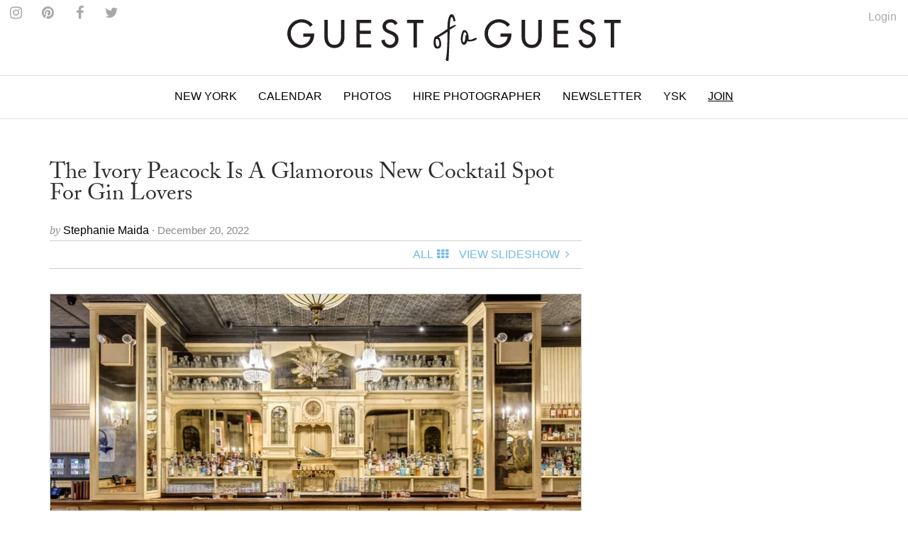

--- FILE ---
content_type: text/html
request_url: https://guestofaguest.com/new-york/nightlife/glamorous-gin-bar-the-ivory-peacock-is-the-buzziest-new-cocktail-spot-in-town
body_size: 11502
content:
<!DOCTYPE html><html lang="en"><head><meta charSet="utf-8" class="next-head"/><title class="next-head">The Ivory Peacock Is A Glamorous New Cocktail Spot For Gin Lovers</title><link rel="alternate" type="application/rss+xml" title="RSS Main Feed" href="https://feeds.feedburner.com/guestofaguest" class="next-head"/><meta property="og:site_name" content="Guest of a Guest" class="next-head"/><meta property="fb:admins" content="1020659762" class="next-head"/><link rel="canonical" href="https://guestofaguest.com/new-york/nightlife/glamorous-gin-bar-the-ivory-peacock-is-the-buzziest-new-cocktail-spot-in-town"/><meta name="description" content="Of all the gin joints..."/><meta property="og:title" content="The Ivory Peacock Is A Glamorous New Cocktail Spot For Gin Lovers"/><meta property="og:url" content="https://guestofaguest.com/new-york/nightlife/glamorous-gin-bar-the-ivory-peacock-is-the-buzziest-new-cocktail-spot-in-town"/><meta property="og:description" content="Of all the gin joints..."/><meta property="og:image" content="https://media.guestofaguest.com/t_card_large/gofg-media/2022/12/1/56570/ivorypeacock_023.jpg"/><meta property="og:type" content="article"/><meta property="manifest:id" content="post"/><meta property="manifest:section" content="news"/><meta property="manifest:city" content="New York"/><meta property="manifest:author" content="Stephanie Maida"/><meta property="manifest:post_date" content="2022-12-20"/><script>
            window._taboola = window._taboola || [];
            !function (e, f, u, i) {
                 if (!document.getElementById(i)){
                      e.async = 1;
                      e.src = u;
                      e.id = i;
                      f.parentNode.insertBefore(e, f);
                 }
            }(document.createElement('script'),document.getElementsByTagName('script')[0],'//cdn.taboola.com/libtrc/guestofaguest/loader.js','tb_loader_script');
            if(window.performance && typeof window.performance.mark == 'function')
            {window.performance.mark('tbl_ic');}
            </script><link rel="preload" href="/_next/83057a6c69758778584cd692fbceecb8d9caa2be/page/article.js" as="script"/><link rel="preload" href="/_next/83057a6c69758778584cd692fbceecb8d9caa2be/page/_error.js" as="script"/><link rel="preload" href="/_next/83057a6c69758778584cd692fbceecb8d9caa2be/app.js" as="script"/><meta name="viewport" content="user-scalable=0, initial-scale=1.0"/><link rel="stylesheet" href="/css/public.min.css?1625170432"/><link href="https://fonts.googleapis.com/css?family=Adamina|Open+Sans" rel="stylesheet"/><link rel="stylesheet" href="https://maxcdn.bootstrapcdn.com/font-awesome/4.7.0/css/font-awesome.min.css"/><script async="" defer="" src="//platform.instagram.com/en_US/embeds.js"></script><script src="https://use.typekit.net/vmm4ucn.js"></script><script>try{Typekit.load({ async: true });}catch(e){}</script><script>
            <!-- Google Tag Manager -->
            (function(w,d,s,l,i){w[l]=w[l]||[];w[l].push({'gtm.start':
            new Date().getTime(),event:'gtm.js'});var f=d.getElementsByTagName(s)[0],
            j=d.createElement(s),dl=l!='dataLayer'?'&l='+l:'';j.async=true;j.src=
            'https://www.googletagmanager.com/gtm.js?id='+i+dl;f.parentNode.insertBefore(j,f);
            })(window,document,'script','dataLayer','GTM-M4TDTW');
            <!-- End Google Tag Manager -->
            </script><script>
            var _sf_async_config = { uid: 2955, domain: 'guestofaguest.com', useCanonical: true };
            (function() {
                function loadChartbeat() {
                    window._sf_endpt = (new Date()).getTime();
                    var e = document.createElement('script');
                    e.setAttribute('language', 'javascript');
                    e.setAttribute('type', 'text/javascript');
                    e.setAttribute('src','//static.chartbeat.com/js/chartbeat.js');
                    document.body.appendChild(e);
                }
                var oldonload = window.onload;
                window.onload = (typeof window.onload != 'function') ? loadChartbeat : function() { oldonload(); loadChartbeat(); };
            })();
            </script><link rel="apple-touch-icon" sizes="57x57" href="/apple-touch-icon-57x57.png"/><link rel="apple-touch-icon" sizes="60x60" href="/apple-touch-icon-60x60.png"/><link rel="apple-touch-icon" sizes="72x72" href="/apple-touch-icon-72x72.png"/><link rel="apple-touch-icon" sizes="76x76" href="/apple-touch-icon-76x76.png"/><link rel="apple-touch-icon" sizes="114x114" href="/apple-touch-icon-114x114.png"/><link rel="apple-touch-icon" sizes="120x120" href="/apple-touch-icon-120x120.png"/><link rel="apple-touch-icon" sizes="144x144" href="/apple-touch-icon-144x144.png"/><link rel="apple-touch-icon" sizes="152x152" href="/apple-touch-icon-152x152.png"/><link rel="apple-touch-icon" sizes="180x180" href="/apple-touch-icon-180x180.png"/><link rel="icon" type="image/png" href="/favicon-32x32.png" sizes="32x32"/><link rel="icon" type="image/png" href="/favicon-194x194.png" sizes="194x194"/><link rel="icon" type="image/png" href="/favicon-96x96.png" sizes="96x96"/><link rel="icon" type="image/png" href="/android-chrome-192x192.png" sizes="192x192"/><link rel="icon" type="image/png" href="/favicon-16x16.png" sizes="16x16"/><link rel="manifest" href="/manifest.json"/><link rel="mask-icon" href="/safari-pinned-tab.svg" color="#5bbad5"/><meta name="msapplication-TileColor" content="#da532c"/><meta name="msapplication-TileImage" content="/mstile-144x144.png"/><meta name="theme-color" content="#ffffff"/></head><body><div><div id="__next"><div data-reactroot=""><div id="app"><div id="content"><div><div class="navigation"><div class="brand" id="brand"><a href="/"><img id="logo" class="brand-logo" src="/img/gofg-logo.svg" alt="Guest of a Guest Logo"/></a><ul class="menu-social"><li class="menu-social--content"><a href="https://www.instagram.com/guestofaguest/" target="_blank"><span class="fa fa-instagram menu-social--icon"></span></a></li><li class="menu-social--content"><a href="https://www.pinterest.com/guestofaguest/" target="_blank"><span class="fa fa-pinterest menu-social--icon"></span></a></li><li class="menu-social--content"><a href="https://www.facebook.com/guestofaguest" target="_blank"><span class="fa fa-facebook menu-social--icon"></span></a></li><li class="menu-social--content"><a href="https:///twitter.com/guestofaguest" target="_blank"><span class="fa fa-twitter menu-social--icon"></span></a></li></ul></div><nav id="header" class="header-navbar"><div class="sidebar-toggle visible-xs"><span class="fa fa-lg fa-bars"></span></div><div class="logo-branding-inline"><a href="/"><img id="logo-scrolled" class="brand-mark" src="/img/gofg-mark.svg"/></a></div><div class="logo-branding-small"><a href="/"><img class="brand-logo-small" src="/img/gofg-logo.svg"/></a></div><div class="header-navbar-inner container"><ul class="nav navbar-nav"><li class="full-subnav-wrapper top-local"><a class="channel-vocab text-uppercase">New York</a><div class="row subnav-tabbed subnav-wrapper"><ul class="subnav-tabbed-tabs"><li><a href="/">Global</a></li><li><a href="/los-angeles">Los Angeles</a></li><li><a href="/hamptons">Hamptons</a></li><li><a href="/washington-dc">Washington D.C.</a></li><li><a href="/miami">Miami</a></li><li><a href="/san-francisco">San Francisco</a></li><li><a href="/chicago">Chicago</a></li><li><a href="/weddings">Weddings</a></li></ul></div></li><li class="top-section-main"><a class="channel-vocab text-uppercase" href="/calendar">Calendar</a></li><li class="top-section-main"><a class="channel-vocab text-uppercase" href="/galleries">Photos</a></li><li class="top-section-main top-hire-photographer"><a class="channel-vocab text-uppercase" href="/photography">Hire Photographer</a></li><li class="top-section-main"><a class="channel-vocab text-uppercase" href="/newsletter">Newsletter</a></li><li class="top-section-main"><a class="channel-vocab text-uppercase" href="/hamptons/you-should-know">YSK</a></li><li class="top-section-main"><a class="channel-vocab text-uppercase" href="/subscribe" style="text-decoration:underline">Join</a></li></ul></div></nav></div><div class="ad-wrapper"></div></div><div id="main"><div class="container"><div class="row"><div class="content col-md-8"><article><header><a href="/new-york/nightlife/glamorous-gin-bar-the-ivory-peacock-is-the-buzziest-new-cocktail-spot-in-town"><h1 class="post-title"><span>The Ivory Peacock Is A Glamorous New Cocktail Spot For Gin Lovers</span></h1></a><div><div class="card-meta"><span class="card-meta--by">by </span><span class="card-meta--author">Stephanie Maida<!-- --> </span><span class="card-meta--date">&middot; December 20, 2022</span></div></div><div class="item-menu"><div class="clearfix"><div><div id="fb-root"></div><div class="fb-like" data-href="https://guestofaguest.com/new-york/nightlife/glamorous-gin-bar-the-ivory-peacock-is-the-buzziest-new-cocktail-spot-in-town" data-layout="button" show_faces="false" data-action="like" data-share="true" data-colorscheme="light"></div></div><div class="pull-right"><ul class="list-inline no-margin"><li class="menu-item-text"><a style="cursor:pointer"><span class="text-uppercase">All</span><div class="fa fa-th spacer"></div></a></li><li class="menu-item-text"><a href="/new-york/nightlife/glamorous-gin-bar-the-ivory-peacock-is-the-buzziest-new-cocktail-spot-in-town?slide=1"><span class="text-uppercase">View Slideshow</span><div class="fa fa-angle-right fa-fw"></div></a></li></ul></div></div></div><div class="ad-wrapper"></div></header></article><div class="clearfix"><div class="item-content"><figure class="richtext-image"><img src="https://media.guestofaguest.com/t_article_content/gofg-media/2022/12/1/56570/ivorypeacock_023.jpg"></figure>
<p>Prefer your martinis made with gin and your G&Ts served with flair?</p>
<p>Well, we'll undoubtedly be seeing you at <strong><a href="https://theivorypeacock.com/" target="_blank">The Ivory Peacock</a></strong>, the glamorous new NoMad locale that puts the spotlight on your favorite spirit.</p>
<figure class="richtext-image richtext-size-medium richtext-align-left"><img src="https://media.guestofaguest.com/t_article_content/gofg-media/2022/12/1/56570/copy_of_newpeacock77808.jpg"></figure>
<p>Boasting the largest gin library in New York (a selection of 860 bottles to be exact), it's the go-to destination for gin cocktails stirred and shaken to perfection, all served up in an opulent old-world atmosphere.</p>
<p>In addition to a signature Subzero Martini and lavish Gin & Tonic tray service, the bar's offerings include a Negroni on tap, as well as beer, wine, and yes, even expertly prepared vodka, tequila, and whiskey-based sips. Pair it all with seafood-driven French and Japanese-inspired bites by Chef Grayson Altenberg, from raw bar spreads and caviar service to small plates like uni tempura and tuna tartare.</p>
<figure class="richtext-image"><img src="https://media.guestofaguest.com/t_article_content/gofg-media/2022/12/1/56570/ivorypeacock_057.jpg"></figure>
<p>When it comes to living up to its name, the elegantly appointed Ivory Peacock certainly doesn't disappoint. Featuring a grand main bar and dining room, as well as the scene-stealing wraparound Emerald Bar, the expansive space is dripping with ornamental décor and filled with plenty of plush corners to cozy up in. Custom banquettes and gilded mirrors line the walls while the ceiling is dotted with antique chandeliers sourced from the Waldorf Astoria and the&nbsp;NoMad Hotel.<br></p>
<p>Oh, and don't forget to keep the party going downstairs at <a href="https://www.instagram.com/ploumebar/?hl=en" target="_blank"><strong>Ploume</strong></a>, the sexy subterranean lounge that's sure to become a late-night hit.</p>
<p>If you're looking for a fine feathered new spot to flock to, this is it.<br></p>
<p>Click through for a peek inside!</p>
<p><em>[Photos courtesy The Ivory Peacock]</em></p></div></div><div><div class="text-center"><a href="/new-york/nightlife/glamorous-gin-bar-the-ivory-peacock-is-the-buzziest-new-cocktail-spot-in-town?slide=1"><div class="post-btn-action"><span>View SlideShow</span><span class="icon pull-right fa fa-angle-right"></span></div></a></div></div><div class="ad-wrapper"></div><div class="container"><div class="row"><div class="more-content col-md-12"><h2 class="collection-title-lines"><a href="/category/guest-list"><span>The Guest List</span></a></h2><div class="more-content-inner clearfix"><div><article class="card-vertical-image-title col-xs-12 col-md-6"><figure class="card-thumbnail"><a href="/hamptons/guest-list/captain-skip-rudolph-montauk-the-adios-fishing"><img src="[data-uri]" data-sizes="auto" data-src="https://media.guestofaguest.com/t_card_square/f_jpg/gofg-media/2023/08/1/57009/55875588_2384349815120166_6230193733246124032_n.jpg" alt="Is Montauk Part Of The Hamptons? Captain Skip Rudolph Chats Fishing, City People, &amp; Where Locals Really Hang" title="Is Montauk Part Of The Hamptons? Captain Skip Rudolph Chats Fishing, City People, &amp; Where Locals Really Hang" class="lazyload"/></a></figure><header class="card-header"><div class="card-header-inner"><a href="/hamptons/guest-list/captain-skip-rudolph-montauk-the-adios-fishing"><h3 class="card-regular-title">Is Montauk Part Of The Hamptons? Captain Skip Rudolph Chats Fishing, City People, &amp; Where Locals Really Hang</h3></a></div></header></article></div><div><article class="card-vertical-image-title col-xs-12 col-md-6"><figure class="card-thumbnail"><a href="/new-york/guest-list/the-pr-net-lisa-smith"><img src="[data-uri]" data-sizes="auto" data-src="https://media.guestofaguest.com/t_card_square/f_jpg/gofg-media/2023/04/1/56840/the_pr_net_100_remarks_lisa_smith_(3).jpg" alt="How Comms Guru &amp; Founder Of The PR Net Lisa Smith Put Her Stylish Stamp On The Industry" title="How Comms Guru &amp; Founder Of The PR Net Lisa Smith Put Her Stylish Stamp On The Industry" class="lazyload"/></a></figure><header class="card-header"><div class="card-header-inner"><a href="/new-york/guest-list/the-pr-net-lisa-smith"><h3 class="card-regular-title">How Comms Guru &amp; Founder Of The PR Net Lisa Smith Put Her Stylish Stamp On The Industry</h3></a></div></header></article></div><div><article class="card-vertical-image-title col-xs-12 col-md-6"><figure class="card-thumbnail"><a href="/new-york/guest-list/who-are-the-assoulines-meet-the-chic-first-family-of-luxury-publishing"><img src="[data-uri]" data-sizes="auto" data-src="https://media.guestofaguest.com/t_card_square/f_jpg/gofg-media/2023/04/1/56828/341567695_249193410938757_6324891901030222353_n_(3).jpg" alt="Who Are The Assoulines? Meet The Chic First Family Of Luxury Publishing" title="Who Are The Assoulines? Meet The Chic First Family Of Luxury Publishing" class="lazyload"/></a></figure><header class="card-header"><div class="card-header-inner"><a href="/new-york/guest-list/who-are-the-assoulines-meet-the-chic-first-family-of-luxury-publishing"><h3 class="card-regular-title">Who Are The Assoulines? Meet The Chic First Family Of Luxury Publishing</h3></a></div></header></article></div><div><article class="card-vertical-image-title col-xs-12 col-md-6"><figure class="card-thumbnail"><a href="/new-york/guest-list/who-is-sarah-hoover-meet-the-fab-first-lady-of-new-yorks-art-scene"><img src="[data-uri]" data-sizes="auto" data-src="https://media.guestofaguest.com/t_card_square/f_jpg/gofg-media/2022/10/1/56421/244536582_173730441579907_1482555981214717217_n.jpg" alt="Who Is Sarah Hoover? Meet The Fabulous First Lady Of New York&#x27;s Art Scene" title="Who Is Sarah Hoover? Meet The Fabulous First Lady Of New York&#x27;s Art Scene" class="lazyload"/></a></figure><header class="card-header"><div class="card-header-inner"><a href="/new-york/guest-list/who-is-sarah-hoover-meet-the-fab-first-lady-of-new-yorks-art-scene"><h3 class="card-regular-title">Who Is Sarah Hoover? Meet The Fabulous First Lady Of New York&#x27;s Art Scene</h3></a></div></header></article></div><div><article class="card-vertical-image-title col-xs-12 col-md-6"><figure class="card-thumbnail"><a href="/london/guest-list/olympia-of-greece-talks-entertaining"><img src="[data-uri]" data-sizes="auto" data-src="https://media.guestofaguest.com/t_card_square/f_jpg/gofg-media/2022/09/1/56333/olympia-portraits-9_800x.jpg" alt="Olympia Of Greece On Fashion, Entertaining &amp; More At Home In London" title="Olympia Of Greece On Fashion, Entertaining &amp; More At Home In London" class="lazyload"/></a></figure><header class="card-header"><div class="card-header-inner"><a href="/london/guest-list/olympia-of-greece-talks-entertaining"><h3 class="card-regular-title">Olympia Of Greece On Fashion, Entertaining &amp; More At Home In London</h3></a></div></header></article></div><div><article class="card-vertical-image-title col-xs-12 col-md-6"><figure class="card-thumbnail"><a href="/new-york/guest-list/meet-the-next-generation-of-billionaire-heiresses"><img src="[data-uri]" data-sizes="auto" data-src="https://media.guestofaguest.com/t_card_square/f_jpg/gofg-media/2022/08/1/56195/269892054_461720848799848_309683854137714809_n.jpg" alt="Meet The Glamorous Next Generation Of Billionaire Heiresses" title="Meet The Glamorous Next Generation Of Billionaire Heiresses" class="lazyload"/></a></figure><header class="card-header"><div class="card-header-inner"><a href="/new-york/guest-list/meet-the-next-generation-of-billionaire-heiresses"><h3 class="card-regular-title">Meet The Glamorous Next Generation Of Billionaire Heiresses</h3></a></div></header></article></div><div><article class="card-vertical-image-title col-xs-12 col-md-6"><figure class="card-thumbnail"><a href="/los-angeles/guest-list/who-is-nats-getty-the-oil-heir-and-trans-activist-is-living-life-loud-and-proud"><img src="[data-uri]" data-sizes="auto" data-src="https://media.guestofaguest.com/t_card_square/f_jpg/gofg-media/2022/06/1/56069/258097351_371888698023389_302802488359365945_n_(3).jpg" alt="Who Is Nats Getty? The Oil Heir &amp; Trans Activist Is Living Life Loud &amp; Proud" title="Who Is Nats Getty? The Oil Heir &amp; Trans Activist Is Living Life Loud &amp; Proud" class="lazyload"/></a></figure><header class="card-header"><div class="card-header-inner"><a href="/los-angeles/guest-list/who-is-nats-getty-the-oil-heir-and-trans-activist-is-living-life-loud-and-proud"><h3 class="card-regular-title">Who Is Nats Getty? The Oil Heir &amp; Trans Activist Is Living Life Loud &amp; Proud</h3></a></div></header></article></div><div><article class="card-vertical-image-title col-xs-12 col-md-6"><figure class="card-thumbnail"><a href="/new-york/guest-list/haya-maraka-a-lady-knows-modes-and-manners"><img src="[data-uri]" data-sizes="auto" data-src="https://media.guestofaguest.com/t_card_square/f_jpg/gofg-media/2022/01/1/55524/haya2_(2).jpg" alt="Worldly Socialite Haya Maraka&#x27;s Elegant Etiquette Tips For The Modern Lady" title="Worldly Socialite Haya Maraka&#x27;s Elegant Etiquette Tips For The Modern Lady" class="lazyload"/></a></figure><header class="card-header"><div class="card-header-inner"><a href="/new-york/guest-list/haya-maraka-a-lady-knows-modes-and-manners"><h3 class="card-regular-title">Worldly Socialite Haya Maraka&#x27;s Elegant Etiquette Tips For The Modern Lady</h3></a></div></header></article></div><div><article class="card-vertical-image-title col-xs-12 col-md-6"><figure class="card-thumbnail"><a href="/los-angeles/guest-list/christine-chius-guide-to-throwing-the-most-fabulous-party"><img src="[data-uri]" data-sizes="auto" data-src="https://media.guestofaguest.com/t_card_square/f_jpg/gofg-media/2021/05/1/54706/img_5177_(3).jpg" alt="Haute Hostess Christine Chiu&#x27;s Guide To Throwing The Most Fabulous Fête" title="Haute Hostess Christine Chiu&#x27;s Guide To Throwing The Most Fabulous Fête" class="lazyload"/></a></figure><header class="card-header"><div class="card-header-inner"><a href="/los-angeles/guest-list/christine-chius-guide-to-throwing-the-most-fabulous-party"><h3 class="card-regular-title">Haute Hostess Christine Chiu&#x27;s Guide To Throwing The Most Fabulous Fête</h3></a></div></header></article></div><div><article class="card-vertical-image-title col-xs-12 col-md-6"><figure class="card-thumbnail"><a href="/new-york/guest-list/marina-larroude-on-her-stylish-new-brand"><img src="[data-uri]" data-sizes="auto" data-src="https://media.guestofaguest.com/t_card_square/f_jpg/gofg-media/2020/12/1/54301/banner_blog_marina_3000x.jpg" alt="Marina Larroudé&#x27;s New Brand Isn&#x27;t Just Stylish, It&#x27;s Beyond Brilliant" title="Marina Larroudé&#x27;s New Brand Isn&#x27;t Just Stylish, It&#x27;s Beyond Brilliant" class="lazyload"/></a></figure><header class="card-header"><div class="card-header-inner"><a href="/new-york/guest-list/marina-larroude-on-her-stylish-new-brand"><h3 class="card-regular-title">Marina Larroudé&#x27;s New Brand Isn&#x27;t Just Stylish, It&#x27;s Beyond Brilliant</h3></a></div></header></article></div></div></div></div></div><div class="container"><div class="row"><div class="more-content col-md-12"><h2 class="collection-title-lines"><a href="/category/nightlife"><span>More</span></a></h2><div class="more-content-inner clearfix"><div><article class="card-vertical-image-title col-xs-12 col-md-6"><figure class="card-thumbnail"><a href="/new-york/nightlife/sofia-dangelo"><img src="[data-uri]" data-sizes="auto" data-src="https://media.guestofaguest.com/t_card_square/f_jpg/gofg-media/2024/02/1/57162/rrsb2776.jpg" alt="Downtown&#x27;s Resident It Girl Sofia D&#x27;Angelo On Where To Find The Fun" title="Downtown&#x27;s Resident It Girl Sofia D&#x27;Angelo On Where To Find The Fun" class="lazyload"/></a></figure><header class="card-header"><div class="card-header-inner"><a href="/new-york/nightlife/sofia-dangelo"><h3 class="card-regular-title">Downtown&#x27;s Resident It Girl Sofia D&#x27;Angelo On Where To Find The Fun</h3></a></div></header></article></div><div><article class="card-vertical-image-title col-xs-12 col-md-6"><figure class="card-thumbnail"><a href="/new-york/nightlife/romeos-nyc-bar"><img src="[data-uri]" data-sizes="auto" data-src="https://media.guestofaguest.com/t_card_square/f_jpg/gofg-media/2024/03/1/57199/romeosnyc-122023-lores-02.jpg" alt="From Chocolate Negronis To Spicy Avocado Margaritas, Romeo&#x27;s Is Shaking Up The Best Cocktails In Town" title="From Chocolate Negronis To Spicy Avocado Margaritas, Romeo&#x27;s Is Shaking Up The Best Cocktails In Town" class="lazyload"/></a></figure><header class="card-header"><div class="card-header-inner"><a href="/new-york/nightlife/romeos-nyc-bar"><h3 class="card-regular-title">From Chocolate Negronis To Spicy Avocado Margaritas, Romeo&#x27;s Is Shaking Up The Best Cocktails In Town</h3></a></div></header></article></div><div><article class="card-vertical-image-title col-xs-12 col-md-6"><figure class="card-thumbnail"><a href="/new-york/nightlife/submercer-nyc-nightlife"><img src="[data-uri]" data-sizes="auto" data-src="https://media.guestofaguest.com/t_card_square/f_jpg/gofg-media/2024/03/1/57195/submercer_(photo_credit_-_jean_claude_billmaier)(6).jpg" alt="Submercer Is Back - Will You Ever Get In?" title="Submercer Is Back - Will You Ever Get In?" class="lazyload"/></a></figure><header class="card-header"><div class="card-header-inner"><a href="/new-york/nightlife/submercer-nyc-nightlife"><h3 class="card-regular-title">Submercer Is Back - Will You Ever Get In?</h3></a></div></header></article></div><div><article class="card-vertical-image-title col-xs-12 col-md-6"><figure class="card-thumbnail"><a href="/new-york/nightlife/bar-nena-west-village"><img src="[data-uri]" data-sizes="auto" data-src="https://media.guestofaguest.com/t_card_square/f_jpg/gofg-media/2024/02/1/57161/bar_wide_shot_-_ricardo_escalante.jpg" alt="What Should One Order At Bar Nena, The West Village&#x27;s Newest Subterranean Hang" title="What Should One Order At Bar Nena, The West Village&#x27;s Newest Subterranean Hang" class="lazyload"/></a></figure><header class="card-header"><div class="card-header-inner"><a href="/new-york/nightlife/bar-nena-west-village"><h3 class="card-regular-title">What Should One Order At Bar Nena, The West Village&#x27;s Newest Subterranean Hang</h3></a></div></header></article></div></div></div></div></div><div id="taboola-below-article-thumbnails"></div></div><div class="sticky-outer-wrapper rail col-md-4"><div class="sticky-inner-wrapper" style="position:relative;top:0px"><div class="ad-wrapper ad-rail"></div></div></div></div></div></div></div><div></div></div><div class="text-center" style="margin-top:20px"><a href="/tag/the-ivory-peacock"><span class="card-meta">The Ivory Peacock</span></a><span>•<!-- --> </span><a href="/tag/the-ivory-peacock-nyc"><span class="card-meta">The Ivory Peacock NYC</span></a><span>•<!-- --> </span><a href="/tag/the-ivory-peacock-gin"><span class="card-meta">The Ivory Peacock Gin</span></a><span>•<!-- --> </span><a href="/tag/the-ivory-peacock-gin-library"><span class="card-meta">The Ivory Peacock Gin Library</span></a><span>•<!-- --> </span><a href="/tag/largest-selection-of-gin-nyc"><span class="card-meta">Largest Selection of Gin NYC</span></a><span>•<!-- --> </span><a href="/tag/gin-bar-nyc"><span class="card-meta">Gin bar nyc</span></a><span>•<!-- --> </span><a href="/tag/new-nyc-cocktail-bar-2022"><span class="card-meta">New NYC Cocktail Bar 2022</span></a><span>•<!-- --> </span><a href="/tag/nyc-cocktail-bars-2022"><span class="card-meta">NYC Cocktail bars 2022</span></a></div><div id="footer" class="container"><div class="sidebar-overlay"></div><footer class="footer sidebar"><div class="sidebar-close visible-xs"><span class="fa fa-lg fa-times"></span></div><div class="sidebar-wrapper"><div class="container sidebar-content"><div class="row"><div class="col-sm-3 footer-hide"><ul class="footer-list"><li class="footer-list-item sidebar-text"><a href="/calendar">Calendar</a></li><li class="footer-list-item sidebar-text"><a href="/tag/places">Guides</a></li><li class="footer-list-item sidebar-text"><a href="/galleries">Photos</a></li><li class="footer-list-item sidebar-text"><a href="/you-should-know">You Should Know</a></li><li class="footer-list-item sidebar-text" style="text-decoration:underline"><a href="/subscribe">Join</a></li><li class="footer-list-item sidebar-text" style="text-decoration:underline"><a href="https://account.guestofaguest.com/account">Login</a></li></ul></div><div class="col-sm-3 col-sm-pull-9"><h4 class="sidebar-text sidebar-text--header">Sites</h4><ul class="footer-list"><li class="footer-list-item sidebar-text"><a href="/">Global</a></li><li class="footer-list-item sidebar-text"><a href="/new-york">New York</a></li><li class="footer-list-item sidebar-text"><a href="/los-angeles">Los Angeles</a></li><li class="footer-list-item sidebar-text"><a href="/washington-dc">Washington D.C.</a></li><li class="footer-list-item sidebar-text"><a href="/miami">Miami</a></li><li class="footer-list-item sidebar-text"><a href="/san-francisco">San Francisco</a></li><li class="footer-list-item sidebar-text"><a href="/chicago">Chicago</a></li><li class="footer-list-item sidebar-text"><a href="/weddings">Weddings</a></li></ul></div><div class="col-sm-3"><h4 class="sidebar-text sidebar-text-header">Follow Us</h4><ul class="footer-list"><li class="footer-list-item sidebar-social--instagram">Instagram</li><li class="footer-list-item sidebar-social--facebook">Facebook</li><li class="footer-list-item sidebar-social--twitter">Twitter</li><li class="footer-list-item sidebar-social--pinterest">Pinterest</li></ul></div><div class="col-sm-3"><h4 class="sidebar-text sidebar-text--header">Information</h4><ul class="footer-list"><li class="footer-list-item sidebar-text"><a href="/about">About</a></li><li class="footer-list-item sidebar-text"><a href="/photographys">Photography</a></li><li class="footer-list-item sidebar-text"><a href="/advertising">Advertising</a></li><li class="footer-list-item sidebar-text"><a href="/terms">Terms</a></li></ul></div><div class="col-sm-3 hidden-xs"><ul class="footer-list"><li class="footer-list-item sidebar-text"><a href="https://feeds.feedburner.com/guestofaguest">RSS</a></li><li class="footer-list-item sidebar-text"><a href="https://feeds.feedburner.com/guestofaguest/new-york">New York RSS</a></li><li class="footer-list-item sidebar-text"><a href="https://feeds.feedburner.com/guestofaguest/los-angeles">Los Angeles RSS</a></li><li class="footer-list-item sidebar-text"><a href="https://feeds.feedburner.com/guestofaguest/hamptons">Hamptons RSS</a></li></ul></div></div><div class="footer-copyright"><p>&copy; 2020 Guest of a Guest, Inc. All Rights Reserved</p></div></div></div></footer></div></div></div><div id="__next-error"></div></div><div><script>
          __NEXT_DATA__ = {"props":{"isServer":true,"store":{},"initialState":{"articles":{"isFetching":false,"items":[{"author_id":409,"status":"publish","created":"2022-12-19T22:38:51.354Z","updated":"2022-12-20T22:30:45.710Z","published":"2022-12-20T22:30:45.710Z","id":56570,"external_id":null,"type":"article","slug":"glamorous-gin-bar-the-ivory-peacock-is-the-buzziest-new-cocktail-spot-in-town","title":"The Ivory Peacock Is A Glamorous New Cocktail Spot For Gin Lovers","content":"\u003cfigure class=\"richtext-image\"\u003e\u003cimg src=\"https://media.guestofaguest.com/t_article_content/gofg-media/2022/12/1/56570/ivorypeacock_023.jpg\"\u003e\u003c/figure\u003e\r\n\u003cp\u003ePrefer your martinis made with gin and your G\u0026Ts served with flair?\u003c/p\u003e\r\n\u003cp\u003eWell, we'll undoubtedly be seeing you at \u003cstrong\u003e\u003ca href=\"https://theivorypeacock.com/\" target=\"_blank\"\u003eThe Ivory Peacock\u003c/a\u003e\u003c/strong\u003e, the glamorous new NoMad locale that puts the spotlight on your favorite spirit.\u003c/p\u003e\r\n\u003cfigure class=\"richtext-image richtext-size-medium richtext-align-left\"\u003e\u003cimg src=\"https://media.guestofaguest.com/t_article_content/gofg-media/2022/12/1/56570/copy_of_newpeacock77808.jpg\"\u003e\u003c/figure\u003e\r\n\u003cp\u003eBoasting the largest gin library in New York (a selection of 860 bottles to be exact), it's the go-to destination for gin cocktails stirred and shaken to perfection, all served up in an opulent old-world atmosphere.\u003c/p\u003e\r\n\u003cp\u003eIn addition to a signature Subzero Martini and lavish Gin \u0026 Tonic tray service, the bar's offerings include a Negroni on tap, as well as beer, wine, and yes, even expertly prepared vodka, tequila, and whiskey-based sips. Pair it all with seafood-driven French and Japanese-inspired bites by Chef Grayson Altenberg, from raw bar spreads and caviar service to small plates like uni tempura and tuna tartare.\u003c/p\u003e\r\n\u003cfigure class=\"richtext-image\"\u003e\u003cimg src=\"https://media.guestofaguest.com/t_article_content/gofg-media/2022/12/1/56570/ivorypeacock_057.jpg\"\u003e\u003c/figure\u003e\r\n\u003cp\u003eWhen it comes to living up to its name, the elegantly appointed Ivory Peacock certainly doesn't disappoint. Featuring a grand main bar and dining room, as well as the scene-stealing wraparound Emerald Bar, the expansive space is dripping with ornamental décor and filled with plenty of plush corners to cozy up in. Custom banquettes and gilded mirrors line the walls while the ceiling is dotted with antique chandeliers sourced from the Waldorf Astoria and the\u0026nbsp;NoMad Hotel.\u003cbr\u003e\u003c/p\u003e\r\n\u003cp\u003eOh, and don't forget to keep the party going downstairs at \u003ca href=\"https://www.instagram.com/ploumebar/?hl=en\" target=\"_blank\"\u003e\u003cstrong\u003ePloume\u003c/strong\u003e\u003c/a\u003e, the sexy subterranean lounge that's sure to become a late-night hit.\u003c/p\u003e\r\n\u003cp\u003eIf you're looking for a fine feathered new spot to flock to, this is it.\u003cbr\u003e\u003c/p\u003e\r\n\u003cp\u003eClick through for a peek inside!\u003c/p\u003e\r\n\u003cp\u003e\u003cem\u003e[Photos courtesy The Ivory Peacock]\u003c/em\u003e\u003c/p\u003e","summary":"Of all the gin joints...","items":null,"attributes":null,"city_id":4,"featured":1,"global_enabled":true,"format":"slideshow-normal","city":{"author_id":null,"status":"draft","created":"2016-01-16T20:52:54.000Z","updated":"2016-01-16T20:52:54.754Z","published":"2016-01-16T20:52:54.000Z","id":4,"external_id":3,"name":"New York","slug":"new-york","type":"city"},"category":{"author_id":2,"status":"publish","created":"2016-01-16T20:52:55.563Z","updated":"2016-01-16T20:52:55.563Z","published":null,"id":52,"external_id":10718,"type":"category","title":"Nightlife","slug":"nightlife","parent_id":null},"tags":[{"title":"The Ivory Peacock","slug":"the-ivory-peacock","id":251964},{"title":"The Ivory Peacock NYC","slug":"the-ivory-peacock-nyc","id":251965},{"title":"The Ivory Peacock Gin","slug":"the-ivory-peacock-gin","id":251966},{"title":"The Ivory Peacock Gin Library","slug":"the-ivory-peacock-gin-library","id":251967},{"title":"Largest Selection of Gin NYC","slug":"largest-selection-of-gin-nyc","id":251968},{"title":"Gin bar nyc","slug":"gin-bar-nyc","id":251969},{"title":"New NYC Cocktail Bar 2022","slug":"new-nyc-cocktail-bar-2022","id":251970},{"title":"NYC Cocktail bars 2022","slug":"nyc-cocktail-bars-2022","id":248168}],"author":{"name":"Stephanie Maida","slug":"stephanie-maida"},"card_image":{"author_id":409,"status":3,"created":"2022-12-20T22:18:15.549Z","updated":"2022-12-20T22:18:15.549Z","published":"2022-12-20T22:18:11.352Z","id":1226721,"external_id":1814994,"image_type":2,"title":null,"summary":null,"path":"/gofg-media/2022/12/1/56570/ivorypeacock_023.jpg","order":0,"link_id":256895},"slides":[{"author_id":null,"status":1,"created":"2022-12-20T22:23:19.263Z","updated":"2022-12-20T22:23:19.263Z","published":null,"id":786814,"external_id":null,"title":"","content":"\u003cfigure class=\"richtext-image\"\u003e\u003cimg src=\"https://media.guestofaguest.com/t_article_content/gofg-media/2022/12/1/56570/ivorypeacock_010.jpg\"\u003e\u003c/figure\u003e\u003cp\u003e\u003c/p\u003e","item_id":56570,"item_type_id":1,"thumbnail":"http://media.guestofaguest.com/t_article_content/gofg-media/2022/12/1/56570/ivorypeacock_010.jpg","order":1,"type":"slide"},{"author_id":null,"status":1,"created":"2022-12-20T22:23:19.263Z","updated":"2022-12-20T22:23:19.263Z","published":null,"id":786815,"external_id":null,"title":"","content":"\u003cfigure class=\"richtext-image\"\u003e\u003cimg src=\"https://media.guestofaguest.com/t_article_content/gofg-media/2022/12/1/56570/ivorypeacock_050.jpg\"\u003e\u003c/figure\u003e\u003cp\u003e\u003c/p\u003e","item_id":56570,"item_type_id":1,"thumbnail":"http://media.guestofaguest.com/t_article_content/gofg-media/2022/12/1/56570/ivorypeacock_050.jpg","order":2,"type":"slide"},{"author_id":null,"status":1,"created":"2022-12-20T22:23:19.263Z","updated":"2022-12-20T22:23:19.263Z","published":null,"id":786816,"external_id":null,"title":"","content":"\u003cfigure class=\"richtext-image\"\u003e\u003cimg src=\"https://media.guestofaguest.com/t_article_content/gofg-media/2022/12/1/56570/ivorypeacock_052.jpg\"\u003e\u003c/figure\u003e\u003cp\u003e\u003c/p\u003e","item_id":56570,"item_type_id":1,"thumbnail":"http://media.guestofaguest.com/t_article_content/gofg-media/2022/12/1/56570/ivorypeacock_052.jpg","order":3,"type":"slide"},{"author_id":null,"status":1,"created":"2022-12-20T22:23:19.263Z","updated":"2022-12-20T22:23:19.263Z","published":null,"id":786817,"external_id":null,"title":"","content":"\u003cfigure class=\"richtext-image\"\u003e\u003cimg src=\"https://media.guestofaguest.com/t_article_content/gofg-media/2022/12/1/56570/ivorypeacock_039.jpg\"\u003e\u003c/figure\u003e\u003cp\u003e\u003c/p\u003e","item_id":56570,"item_type_id":1,"thumbnail":"http://media.guestofaguest.com/t_article_content/gofg-media/2022/12/1/56570/ivorypeacock_039.jpg","order":4,"type":"slide"},{"author_id":null,"status":1,"created":"2022-12-20T22:23:19.263Z","updated":"2022-12-20T22:23:19.263Z","published":null,"id":786818,"external_id":null,"title":"","content":"\u003cfigure class=\"richtext-image\"\u003e\u003cimg src=\"https://media.guestofaguest.com/t_article_content/gofg-media/2022/12/1/56570/ivorypeacock_032.jpg\"\u003e\u003c/figure\u003e\u003cp\u003e\u003c/p\u003e","item_id":56570,"item_type_id":1,"thumbnail":"http://media.guestofaguest.com/t_article_content/gofg-media/2022/12/1/56570/ivorypeacock_032.jpg","order":5,"type":"slide"},{"author_id":null,"status":1,"created":"2022-12-20T22:23:19.263Z","updated":"2022-12-20T22:23:19.263Z","published":null,"id":786819,"external_id":null,"title":"","content":"\u003cfigure class=\"richtext-image\"\u003e\u003cimg src=\"https://media.guestofaguest.com/t_article_content/gofg-media/2022/12/1/56570/ivorypeacock_053.jpg\"\u003e\u003c/figure\u003e\u003cp\u003e\u003c/p\u003e","item_id":56570,"item_type_id":1,"thumbnail":"http://media.guestofaguest.com/t_article_content/gofg-media/2022/12/1/56570/ivorypeacock_053.jpg","order":6,"type":"slide"},{"author_id":null,"status":1,"created":"2022-12-20T22:23:19.263Z","updated":"2022-12-20T22:23:19.263Z","published":null,"id":786820,"external_id":null,"title":"","content":"\u003cfigure class=\"richtext-image\"\u003e\u003cimg src=\"https://media.guestofaguest.com/t_article_content/gofg-media/2022/12/1/56570/ivorypeacock_059.jpg\"\u003e\u003c/figure\u003e\u003cp\u003e\u003c/p\u003e","item_id":56570,"item_type_id":1,"thumbnail":"http://media.guestofaguest.com/t_article_content/gofg-media/2022/12/1/56570/ivorypeacock_059.jpg","order":7,"type":"slide"},{"author_id":null,"status":1,"created":"2022-12-20T22:23:19.263Z","updated":"2022-12-20T22:23:19.263Z","published":null,"id":786821,"external_id":null,"title":"","content":"\u003cfigure class=\"richtext-image\"\u003e\u003cimg src=\"https://media.guestofaguest.com/t_article_content/gofg-media/2022/12/1/56570/copy_of_newpeacock77721.jpg\"\u003e\u003c/figure\u003e\u003cp\u003e\u003c/p\u003e","item_id":56570,"item_type_id":1,"thumbnail":"http://media.guestofaguest.com/t_article_content/gofg-media/2022/12/1/56570/copy_of_newpeacock77721.jpg","order":8,"type":"slide"},{"author_id":null,"status":1,"created":"2022-12-20T22:23:19.263Z","updated":"2022-12-20T22:23:19.263Z","published":null,"id":786822,"external_id":null,"title":"","content":"\u003cfigure class=\"richtext-image\"\u003e\u003cimg src=\"https://media.guestofaguest.com/t_article_content/gofg-media/2022/12/1/56570/copy_of_newpeacock77778.jpg\"\u003e\u003c/figure\u003e\u003cp\u003e\u003c/p\u003e","item_id":56570,"item_type_id":1,"thumbnail":"http://media.guestofaguest.com/t_article_content/gofg-media/2022/12/1/56570/copy_of_newpeacock77778.jpg","order":9,"type":"slide"},{"author_id":null,"status":1,"created":"2022-12-20T22:27:41.463Z","updated":"2022-12-20T22:27:41.463Z","published":null,"id":786823,"external_id":null,"title":"","content":"\u003cfigure class=\"richtext-image\"\u003e\u003cimg src=\"https://media.guestofaguest.com/t_article_content/gofg-media/2022/12/1/56570/copy_of_newpeacock77682.jpg\"\u003e\u003c/figure\u003e\u003cp\u003e\u003c/p\u003e","item_id":56570,"item_type_id":1,"thumbnail":"http://media.guestofaguest.com/t_article_content/gofg-media/2022/12/1/56570/copy_of_newpeacock77682.jpg","order":10,"type":"slide"},{"author_id":null,"status":1,"created":"2022-12-20T22:27:41.463Z","updated":"2022-12-20T22:27:41.463Z","published":null,"id":786824,"external_id":null,"title":"","content":"\u003cfigure class=\"richtext-image\"\u003e\u003cimg src=\"https://media.guestofaguest.com/t_article_content/gofg-media/2022/12/1/56570/copy_of_newpeacock77522.jpg\"\u003e\u003c/figure\u003e\u003cp\u003e\u003c/p\u003e","item_id":56570,"item_type_id":1,"thumbnail":"http://media.guestofaguest.com/t_article_content/gofg-media/2022/12/1/56570/copy_of_newpeacock77522.jpg","order":11,"type":"slide"},{"author_id":null,"status":1,"created":"2022-12-20T22:27:41.463Z","updated":"2022-12-20T22:27:41.463Z","published":null,"id":786825,"external_id":null,"title":"","content":"\u003cfigure class=\"richtext-image\"\u003e\u003cimg src=\"https://media.guestofaguest.com/t_article_content/gofg-media/2022/12/1/56570/copy_of_newpeacock77505.jpg\"\u003e\u003c/figure\u003e\u003cp\u003e\u003c/p\u003e","item_id":56570,"item_type_id":1,"thumbnail":"http://media.guestofaguest.com/t_article_content/gofg-media/2022/12/1/56570/copy_of_newpeacock77505.jpg","order":12,"type":"slide"}]}],"sideItems":[{"author_id":629,"status":"publish","created":"2023-08-17T19:28:39.466Z","updated":"2023-08-20T12:58:04.432Z","published":"2023-08-20T12:39:00.000Z","id":57009,"external_id":null,"type":"article","slug":"captain-skip-rudolph-montauk-the-adios-fishing","title":"Is Montauk Part Of The Hamptons? Captain Skip Rudolph Chats Fishing, City People, \u0026 Where Locals Really Hang","content":"","summary":"Bananas are good luck on his boat!","items":null,"attributes":null,"city_id":2,"featured":1,"global_enabled":true,"format":0,"city":{"author_id":null,"status":"draft","created":"2016-01-16T20:52:54.000Z","updated":"2016-01-16T20:52:54.748Z","published":"2016-01-16T20:52:54.000Z","id":2,"external_id":1,"name":"Hamptons","slug":"hamptons","type":"city"},"author":{"name":"Christie Grimm","slug":"christie-grimm"},"category":{"author_id":2,"status":"publish","created":"2016-01-16T21:55:05.330Z","updated":"2016-01-16T21:55:05.330Z","published":null,"id":108575,"external_id":110452,"type":"category","title":"Guest List","slug":"guest-list","parent_id":null},"card_image":{"author_id":629,"status":3,"created":"2023-08-17T19:57:09.395Z","updated":"2023-08-17T19:57:09.395Z","published":"2023-08-17T19:57:09.243Z","id":1232891,"external_id":1821164,"image_type":2,"title":null,"summary":null,"path":"/gofg-media/2023/08/1/57009/55875588_2384349815120166_6230193733246124032_n.jpg","order":0,"link_id":263798},"featured_image":{"author_id":629,"status":3,"created":"2023-08-17T19:57:20.651Z","updated":"2023-08-17T19:57:20.651Z","published":"2023-08-17T19:57:20.504Z","id":1232892,"external_id":1821165,"image_type":1,"title":null,"summary":null,"path":"/gofg-media/2023/08/1/57009/55882346_2384348221786992_1142973063269187584_n.jpg","order":0,"link_id":263799}},{"author_id":409,"status":"publish","created":"2023-04-24T19:01:43.934Z","updated":"2023-04-24T20:09:06.653Z","published":"2023-04-24T20:08:00.000Z","id":56840,"external_id":null,"type":"article","slug":"the-pr-net-lisa-smith","title":"How Comms Guru \u0026 Founder Of The PR Net Lisa Smith Put Her Stylish Stamp On The Industry","content":"","summary":"How the PR entrepreneur gets it all done","items":null,"attributes":null,"city_id":4,"featured":0,"global_enabled":true,"format":1,"city":{"author_id":null,"status":"draft","created":"2016-01-16T20:52:54.000Z","updated":"2016-01-16T20:52:54.754Z","published":"2016-01-16T20:52:54.000Z","id":4,"external_id":3,"name":"New York","slug":"new-york","type":"city"},"author":{"name":"Stephanie Maida","slug":"stephanie-maida"},"category":{"author_id":2,"status":"publish","created":"2016-01-16T21:55:05.330Z","updated":"2016-01-16T21:55:05.330Z","published":null,"id":108575,"external_id":110452,"type":"category","title":"Guest List","slug":"guest-list","parent_id":null},"card_image":{"author_id":409,"status":3,"created":"2023-04-24T19:23:52.215Z","updated":"2023-04-24T19:23:52.215Z","published":"2023-04-24T19:23:48.167Z","id":1229980,"external_id":1818253,"image_type":2,"title":null,"summary":null,"path":"/gofg-media/2023/04/1/56840/the_pr_net_100_remarks_lisa_smith_(3).jpg","order":0,"link_id":260718}},{"author_id":409,"status":"publish","created":"2023-04-19T14:57:45.765Z","updated":"2023-04-21T16:39:56.359Z","published":"2023-04-21T14:00:00.000Z","id":56828,"external_id":null,"type":"article","slug":"who-are-the-assoulines-meet-the-chic-first-family-of-luxury-publishing","title":"Who Are The Assoulines? Meet The Chic First Family Of Luxury Publishing","content":"","summary":"The Parisian publishing dynasty behind your favorite books","items":null,"attributes":null,"city_id":4,"featured":1,"global_enabled":true,"format":1,"city":{"author_id":null,"status":"draft","created":"2016-01-16T20:52:54.000Z","updated":"2016-01-16T20:52:54.754Z","published":"2016-01-16T20:52:54.000Z","id":4,"external_id":3,"name":"New York","slug":"new-york","type":"city"},"author":{"name":"Stephanie Maida","slug":"stephanie-maida"},"category":{"author_id":2,"status":"publish","created":"2016-01-16T21:55:05.330Z","updated":"2016-01-16T21:55:05.330Z","published":null,"id":108575,"external_id":110452,"type":"category","title":"Guest List","slug":"guest-list","parent_id":null},"card_image":{"author_id":409,"status":3,"created":"2023-04-19T15:36:06.038Z","updated":"2023-04-19T15:36:06.038Z","published":"2023-04-19T15:36:03.483Z","id":1229828,"external_id":1818101,"image_type":2,"title":null,"summary":null,"path":"/gofg-media/2023/04/1/56828/341567695_249193410938757_6324891901030222353_n_(3).jpg","order":0,"link_id":260563},"featured_image":{"author_id":409,"status":3,"created":"2023-04-19T15:36:05.871Z","updated":"2023-04-19T15:36:05.871Z","published":"2023-04-19T15:36:03.301Z","id":1229827,"external_id":1818100,"image_type":1,"title":null,"summary":null,"path":"/gofg-media/2023/04/1/56828/341567695_249193410938757_6324891901030222353_n_(2).jpg","order":0,"link_id":260562}},{"author_id":409,"status":"publish","created":"2022-10-25T01:19:50.340Z","updated":"2022-10-25T18:38:00.498Z","published":"2022-10-25T18:37:00.000Z","id":56421,"external_id":null,"type":"article","slug":"who-is-sarah-hoover-meet-the-fab-first-lady-of-new-yorks-art-scene","title":"Who Is Sarah Hoover? Meet The Fabulous First Lady Of New York's Art Scene","content":"","summary":"The art world It Girl to know","items":null,"attributes":null,"city_id":4,"featured":1,"global_enabled":true,"format":1,"city":{"author_id":null,"status":"draft","created":"2016-01-16T20:52:54.000Z","updated":"2016-01-16T20:52:54.754Z","published":"2016-01-16T20:52:54.000Z","id":4,"external_id":3,"name":"New York","slug":"new-york","type":"city"},"author":{"name":"Stephanie Maida","slug":"stephanie-maida"},"category":{"author_id":2,"status":"publish","created":"2016-01-16T21:55:05.330Z","updated":"2016-01-16T21:55:05.330Z","published":null,"id":108575,"external_id":110452,"type":"category","title":"Guest List","slug":"guest-list","parent_id":null},"card_image":{"author_id":409,"status":3,"created":"2022-10-25T16:48:51.665Z","updated":"2022-10-25T16:48:51.665Z","published":"2022-10-25T16:48:45.013Z","id":1224464,"external_id":1812737,"image_type":2,"title":null,"summary":null,"path":"/gofg-media/2022/10/1/56421/244536582_173730441579907_1482555981214717217_n.jpg","order":0,"link_id":254425},"featured_image":{"author_id":409,"status":3,"created":"2022-10-25T16:48:51.775Z","updated":"2022-10-25T16:48:51.775Z","published":"2022-10-25T16:48:45.303Z","id":1224467,"external_id":1812740,"image_type":1,"title":null,"summary":null,"path":"/gofg-media/2022/10/1/56421/244536582_173730441579907_1482555981214717217_n_(2).jpg","order":0,"link_id":254427}},{"author_id":7829,"status":"publish","created":"2022-09-23T15:40:10.812Z","updated":"2022-09-26T13:45:39.080Z","published":"2022-09-23T16:04:00.000Z","id":56333,"external_id":null,"type":"article","slug":"olympia-of-greece-talks-entertaining","title":"Olympia Of Greece On Fashion, Entertaining \u0026 More At Home In London","content":"","summary":"Tea time!","items":null,"attributes":null,"city_id":8,"featured":1,"global_enabled":true,"format":0,"city":{"author_id":null,"status":"draft","created":"2016-01-16T20:52:54.000Z","updated":"2016-01-16T20:52:54.766Z","published":"2016-01-16T20:52:54.000Z","id":8,"external_id":7,"name":"London","slug":"london","type":"city"},"author":{"name":"Guest of A Guest","slug":"guest-of-a-guest"},"category":{"author_id":2,"status":"publish","created":"2016-01-16T21:55:05.330Z","updated":"2016-01-16T21:55:05.330Z","published":null,"id":108575,"external_id":110452,"type":"category","title":"Guest List","slug":"guest-list","parent_id":null},"card_image":{"author_id":629,"status":3,"created":"2022-09-23T15:40:20.950Z","updated":"2022-09-23T15:40:20.950Z","published":"2022-09-23T15:40:20.803Z","id":1223120,"external_id":1811393,"image_type":2,"title":null,"summary":null,"path":"/gofg-media/2022/09/1/56333/olympia-portraits-9_800x.jpg","order":0,"link_id":253011},"featured_image":{"author_id":629,"status":3,"created":"2022-09-23T15:54:36.492Z","updated":"2022-09-23T15:54:36.492Z","published":"2022-09-23T15:54:36.287Z","id":1223121,"external_id":1811394,"image_type":1,"title":null,"summary":null,"path":"/gofg-media/2022/09/1/56333/olympia-portraits-15_a1c168e4-409e-44a2-bcfe-805166030cfb_600x600.jpg","order":0,"link_id":253012}},{"author_id":409,"status":"publish","created":"2022-08-09T06:59:04.415Z","updated":"2023-04-27T17:06:37.851Z","published":"2022-08-09T13:32:00.000Z","id":56195,"external_id":null,"type":"article","slug":"meet-the-next-generation-of-billionaire-heiresses","title":"Meet The Glamorous Next Generation Of Billionaire Heiresses","content":"","summary":"No mere millionaires here","items":null,"attributes":null,"city_id":4,"featured":1,"global_enabled":true,"format":1,"city":{"author_id":null,"status":"draft","created":"2016-01-16T20:52:54.000Z","updated":"2016-01-16T20:52:54.754Z","published":"2016-01-16T20:52:54.000Z","id":4,"external_id":3,"name":"New York","slug":"new-york","type":"city"},"author":{"name":"Stephanie Maida","slug":"stephanie-maida"},"category":{"author_id":2,"status":"publish","created":"2016-01-16T21:55:05.330Z","updated":"2016-01-16T21:55:05.330Z","published":null,"id":108575,"external_id":110452,"type":"category","title":"Guest List","slug":"guest-list","parent_id":null},"card_image":{"author_id":409,"status":3,"created":"2022-08-09T08:07:33.075Z","updated":"2022-08-09T08:07:33.075Z","published":"2022-08-09T08:07:29.002Z","id":1221224,"external_id":1809497,"image_type":2,"title":null,"summary":null,"path":"/gofg-media/2022/08/1/56195/269892054_461720848799848_309683854137714809_n.jpg","order":0,"link_id":251006},"featured_image":{"author_id":409,"status":3,"created":"2022-08-09T10:13:15.796Z","updated":"2022-08-09T10:13:15.796Z","published":"2022-08-09T10:13:11.720Z","id":1221227,"external_id":1809500,"image_type":1,"title":null,"summary":null,"path":"/gofg-media/2022/08/1/56195/269892054_461720848799848_309683854137714809_n_(2).jpg","order":0,"link_id":251011}},{"author_id":409,"status":"publish","created":"2022-06-27T15:22:10.197Z","updated":"2022-09-26T13:47:49.521Z","published":"2022-06-27T18:22:00.000Z","id":56069,"external_id":null,"type":"article","slug":"who-is-nats-getty-the-oil-heir-and-trans-activist-is-living-life-loud-and-proud","title":"Who Is Nats Getty? The Oil Heir \u0026 Trans Activist Is Living Life Loud \u0026 Proud","content":"","summary":"Meet the oil heir and activist!","items":null,"attributes":null,"city_id":3,"featured":1,"global_enabled":true,"format":1,"city":{"author_id":null,"status":"draft","created":"2016-01-16T20:52:54.000Z","updated":"2016-01-16T20:52:54.751Z","published":"2016-01-16T20:52:54.000Z","id":3,"external_id":2,"name":"Los Angeles","slug":"los-angeles","type":"city"},"author":{"name":"Stephanie Maida","slug":"stephanie-maida"},"category":{"author_id":2,"status":"publish","created":"2016-01-16T21:55:05.330Z","updated":"2016-01-16T21:55:05.330Z","published":null,"id":108575,"external_id":110452,"type":"category","title":"Guest List","slug":"guest-list","parent_id":null},"card_image":{"author_id":409,"status":3,"created":"2022-06-27T16:06:40.680Z","updated":"2022-06-27T16:06:40.680Z","published":"2022-06-27T16:06:35.779Z","id":1219341,"external_id":1807614,"image_type":2,"title":null,"summary":null,"path":"/gofg-media/2022/06/1/56069/258097351_371888698023389_302802488359365945_n_(3).jpg","order":0,"link_id":249035}},{"author_id":7829,"status":"publish","created":"2022-01-05T13:55:39.021Z","updated":"2022-09-26T13:48:10.330Z","published":"2022-01-05T16:06:00.000Z","id":55524,"external_id":null,"type":"article","slug":"haya-maraka-a-lady-knows-modes-and-manners","title":"Worldly Socialite Haya Maraka's Elegant Etiquette Tips For The Modern Lady","content":"","summary":"Meet the Princess of Poise","items":null,"attributes":null,"city_id":4,"featured":1,"global_enabled":true,"format":0,"city":{"author_id":null,"status":"draft","created":"2016-01-16T20:52:54.000Z","updated":"2016-01-16T20:52:54.754Z","published":"2016-01-16T20:52:54.000Z","id":4,"external_id":3,"name":"New York","slug":"new-york","type":"city"},"author":{"name":"Guest of A Guest","slug":"guest-of-a-guest"},"category":{"author_id":2,"status":"publish","created":"2016-01-16T21:55:05.330Z","updated":"2016-01-16T21:55:05.330Z","published":null,"id":108575,"external_id":110452,"type":"category","title":"Guest List","slug":"guest-list","parent_id":null},"card_image":{"author_id":409,"status":3,"created":"2022-01-05T15:48:21.498Z","updated":"2022-01-05T15:48:21.498Z","published":"2022-01-05T15:48:20.595Z","id":1210826,"external_id":1799099,"image_type":2,"title":null,"summary":null,"path":"/gofg-media/2022/01/1/55524/haya2_(2).jpg","order":0,"link_id":239878}},{"author_id":409,"status":"publish","created":"2021-04-23T16:59:34.302Z","updated":"2022-09-26T13:49:13.777Z","published":"2021-05-06T16:21:00.000Z","id":54706,"external_id":null,"type":"article","slug":"christine-chius-guide-to-throwing-the-most-fabulous-party","title":"Haute Hostess Christine Chiu's Guide To Throwing The Most Fabulous Fête","content":"","summary":"The Bling Empire star and socialite looks back at her favorite events and shares her tips!","items":null,"attributes":null,"city_id":3,"featured":1,"global_enabled":true,"format":1,"city":{"author_id":null,"status":"draft","created":"2016-01-16T20:52:54.000Z","updated":"2016-01-16T20:52:54.751Z","published":"2016-01-16T20:52:54.000Z","id":3,"external_id":2,"name":"Los Angeles","slug":"los-angeles","type":"city"},"author":{"name":"Stephanie Maida","slug":"stephanie-maida"},"category":{"author_id":2,"status":"publish","created":"2016-01-16T21:55:05.330Z","updated":"2016-01-16T21:55:05.330Z","published":null,"id":108575,"external_id":110452,"type":"category","title":"Guest List","slug":"guest-list","parent_id":null},"card_image":{"author_id":409,"status":3,"created":"2021-05-05T21:43:25.284Z","updated":"2021-05-05T21:43:25.284Z","published":"2021-05-05T21:43:20.848Z","id":1199849,"external_id":1788122,"image_type":2,"title":null,"summary":null,"path":"/gofg-media/2021/05/1/54706/img_5177_(3).jpg","order":0,"link_id":228253}},{"author_id":629,"status":"publish","created":"2020-12-14T15:19:00.073Z","updated":"2020-12-16T18:26:25.942Z","published":"2020-12-14T16:09:00.000Z","id":54301,"external_id":null,"type":"article","slug":"marina-larroude-on-her-stylish-new-brand","title":"Marina Larroudé's New Brand Isn't Just Stylish, It's Beyond Brilliant","content":"","summary":"Curious?","items":null,"attributes":null,"city_id":4,"featured":1,"global_enabled":true,"format":0,"city":{"author_id":null,"status":"draft","created":"2016-01-16T20:52:54.000Z","updated":"2016-01-16T20:52:54.754Z","published":"2016-01-16T20:52:54.000Z","id":4,"external_id":3,"name":"New York","slug":"new-york","type":"city"},"author":{"name":"Christie Grimm","slug":"christie-grimm"},"category":{"author_id":2,"status":"publish","created":"2016-01-16T21:55:05.330Z","updated":"2016-01-16T21:55:05.330Z","published":null,"id":108575,"external_id":110452,"type":"category","title":"Guest List","slug":"guest-list","parent_id":null},"card_image":{"author_id":629,"status":3,"created":"2020-12-14T15:33:57.558Z","updated":"2020-12-14T15:33:57.558Z","published":"2020-12-14T15:33:57.547Z","id":1195627,"external_id":1783900,"image_type":2,"title":null,"summary":null,"path":"/gofg-media/2020/12/1/54301/banner_blog_marina_3000x.jpg","order":0,"link_id":223842}}],"bottomItems":[{"author_id":7829,"status":"publish","created":"2024-02-09T06:56:39.680Z","updated":"2024-03-13T21:35:57.197Z","published":"2024-03-13T12:00:00.000Z","id":57162,"external_id":null,"type":"article","slug":"sofia-dangelo","title":"Downtown's Resident It Girl Sofia D'Angelo On Where To Find The Fun","content":"","summary":"You're welcome.","items":null,"attributes":null,"city_id":4,"featured":1,"global_enabled":true,"format":0,"city":{"author_id":null,"status":"draft","created":"2016-01-16T20:52:54.000Z","updated":"2016-01-16T20:52:54.754Z","published":"2016-01-16T20:52:54.000Z","id":4,"external_id":3,"name":"New York","slug":"new-york","type":"city"},"author":{"name":"Guest of A Guest","slug":"guest-of-a-guest"},"category":{"author_id":2,"status":"publish","created":"2016-01-16T20:52:55.563Z","updated":"2016-01-16T20:52:55.563Z","published":null,"id":52,"external_id":10718,"type":"category","title":"Nightlife","slug":"nightlife","parent_id":null},"card_image":{"author_id":629,"status":3,"created":"2024-02-09T07:01:56.069Z","updated":"2024-02-09T07:01:56.069Z","published":"2024-02-09T07:01:56.010Z","id":1235386,"external_id":1823659,"image_type":2,"title":null,"summary":null,"path":"/gofg-media/2024/02/1/57162/rrsb2776.jpg","order":0,"link_id":266574}},{"author_id":7829,"status":"publish","created":"2024-03-07T03:58:15.788Z","updated":"2024-03-07T04:49:10.841Z","published":"2024-03-07T04:49:10.841Z","id":57199,"external_id":null,"type":"article","slug":"romeos-nyc-bar","title":"From Chocolate Negronis To Spicy Avocado Margaritas, Romeo's Is Shaking Up The Best Cocktails In Town","content":"","summary":"Don't you think?","items":null,"attributes":null,"city_id":4,"featured":0,"global_enabled":true,"format":0,"city":{"author_id":null,"status":"draft","created":"2016-01-16T20:52:54.000Z","updated":"2016-01-16T20:52:54.754Z","published":"2016-01-16T20:52:54.000Z","id":4,"external_id":3,"name":"New York","slug":"new-york","type":"city"},"author":{"name":"Guest of A Guest","slug":"guest-of-a-guest"},"category":{"author_id":2,"status":"publish","created":"2016-01-16T20:52:55.563Z","updated":"2016-01-16T20:52:55.563Z","published":null,"id":52,"external_id":10718,"type":"category","title":"Nightlife","slug":"nightlife","parent_id":null},"card_image":{"author_id":629,"status":3,"created":"2024-03-07T03:59:35.193Z","updated":"2024-03-07T03:59:35.193Z","published":"2024-03-07T03:59:35.072Z","id":1235740,"external_id":1824013,"image_type":2,"title":null,"summary":null,"path":"/gofg-media/2024/03/1/57199/romeosnyc-122023-lores-02.jpg","order":0,"link_id":266954}},{"author_id":7829,"status":"publish","created":"2024-03-04T06:10:13.448Z","updated":"2024-03-13T04:42:43.876Z","published":"2024-03-04T13:44:00.000Z","id":57195,"external_id":null,"type":"article","slug":"submercer-nyc-nightlife","title":"Submercer Is Back - Will You Ever Get In?","content":"","summary":"See you there?","items":null,"attributes":null,"city_id":4,"featured":1,"global_enabled":true,"format":0,"city":{"author_id":null,"status":"draft","created":"2016-01-16T20:52:54.000Z","updated":"2016-01-16T20:52:54.754Z","published":"2016-01-16T20:52:54.000Z","id":4,"external_id":3,"name":"New York","slug":"new-york","type":"city"},"author":{"name":"Guest of A Guest","slug":"guest-of-a-guest"},"category":{"author_id":2,"status":"publish","created":"2016-01-16T20:52:55.563Z","updated":"2016-01-16T20:52:55.563Z","published":null,"id":52,"external_id":10718,"type":"category","title":"Nightlife","slug":"nightlife","parent_id":null},"card_image":{"author_id":629,"status":3,"created":"2024-03-04T06:13:55.559Z","updated":"2024-03-04T06:13:55.559Z","published":"2024-03-04T06:13:55.470Z","id":1235713,"external_id":1823986,"image_type":2,"title":null,"summary":null,"path":"/gofg-media/2024/03/1/57195/submercer_(photo_credit_-_jean_claude_billmaier)(6).jpg","order":0,"link_id":266924}},{"author_id":7829,"status":"publish","created":"2024-02-08T13:34:33.138Z","updated":"2024-02-09T06:33:53.035Z","published":"2024-02-09T06:33:53.035Z","id":57161,"external_id":null,"type":"article","slug":"bar-nena-west-village","title":"What Should One Order At Bar Nena, The West Village's Newest Subterranean Hang","content":"","summary":"See you there?","items":null,"attributes":null,"city_id":4,"featured":0,"global_enabled":true,"format":0,"city":{"author_id":null,"status":"draft","created":"2016-01-16T20:52:54.000Z","updated":"2016-01-16T20:52:54.754Z","published":"2016-01-16T20:52:54.000Z","id":4,"external_id":3,"name":"New York","slug":"new-york","type":"city"},"author":{"name":"Guest of A Guest","slug":"guest-of-a-guest"},"category":{"author_id":2,"status":"publish","created":"2016-01-16T20:52:55.563Z","updated":"2016-01-16T20:52:55.563Z","published":null,"id":52,"external_id":10718,"type":"category","title":"Nightlife","slug":"nightlife","parent_id":null},"card_image":{"author_id":629,"status":3,"created":"2024-02-08T13:41:20.250Z","updated":"2024-02-08T13:41:20.250Z","published":"2024-02-08T13:41:20.195Z","id":1235325,"external_id":1823598,"image_type":2,"title":null,"summary":null,"path":"/gofg-media/2024/02/1/57161/bar_wide_shot_-_ricardo_escalante.jpg","order":0,"link_id":266510}}],"next":{"author_id":409,"status":"publish","created":"2022-12-14T17:32:19.388Z","updated":"2022-12-14T22:48:26.499Z","published":"2022-12-14T21:10:00.000Z","id":56553,"external_id":null,"type":"article","slug":"a-slew-of-swanky-new-piano-bars-have-taken-over-nyc","title":"A Slew Of Swanky New Piano Bars Have Taken Over NYC","content":"","summary":"What's old school is new again!","items":null,"attributes":null,"city_id":4,"featured":1,"global_enabled":true,"format":1,"city":{"author_id":null,"status":"draft","created":"2016-01-16T20:52:54.000Z","updated":"2016-01-16T20:52:54.754Z","published":"2016-01-16T20:52:54.000Z","id":4,"external_id":3,"name":"New York","slug":"new-york","type":"city"},"author":{"name":"Stephanie Maida","slug":"stephanie-maida"},"category":{"author_id":2,"status":"publish","created":"2016-01-16T20:52:55.563Z","updated":"2016-01-16T20:52:55.563Z","published":null,"id":52,"external_id":10718,"type":"category","title":"Nightlife","slug":"nightlife","parent_id":null},"card_image":{"author_id":409,"status":3,"created":"2022-12-14T21:16:59.047Z","updated":"2022-12-14T21:16:59.047Z","published":"2022-12-14T21:16:56.868Z","id":1226306,"external_id":1814579,"image_type":3,"title":null,"summary":null,"path":"/gofg-media/2022/12/1/56553/silver_lining_at_moxy_lower_east_side_photo_credit_michael_kleinberg(4).jpg","order":0,"link_id":256474},"featured_image":{"author_id":409,"status":3,"created":"2022-12-14T21:16:59.047Z","updated":"2022-12-14T21:16:59.047Z","published":"2022-12-14T21:16:56.868Z","id":1226306,"external_id":1814579,"image_type":3,"title":null,"summary":null,"path":"/gofg-media/2022/12/1/56553/silver_lining_at_moxy_lower_east_side_photo_credit_michael_kleinberg(4).jpg","order":0,"link_id":256474}},"displaySidebar":false,"filter":{"host":"http://127.0.0.1:8000","path":"/article","query":{"city_slug":"new-york","category_slug":"nightlife","article_slug":"glamorous-gin-bar-the-ivory-peacock-is-the-buzziest-new-cocktail-spot-in-town"}}},"profiles":{"isFetching":false,"items":[],"instagram_images":[],"filter":{"publicHost":"","serverHost":"","path":"","query":{"limit":10,"page":1,"status":"publish"}}}},"initialProps":{"host":"http://127.0.0.1:8000","query":{"city_slug":"new-york","category_slug":"nightlife","article_slug":"glamorous-gin-bar-the-ivory-peacock-is-the-buzziest-new-cocktail-spot-in-town"},"path":"/article"}},"pathname":"/article","query":{"city_slug":"new-york","category_slug":"nightlife","article_slug":"glamorous-gin-bar-the-ivory-peacock-is-the-buzziest-new-cocktail-spot-in-town"},"buildId":"83057a6c69758778584cd692fbceecb8d9caa2be","buildStats":{"app.js":{"hash":"83057a6c69758778584cd692fbceecb8d9caa2be"}},"assetPrefix":"","nextExport":false,"err":null,"chunks":[]}
          module={}
          __NEXT_LOADED_PAGES__ = []
          __NEXT_LOADED_CHUNKS__ = []

          __NEXT_REGISTER_PAGE = function (route, fn) {
            __NEXT_LOADED_PAGES__.push({ route: route, fn: fn })
          }

          __NEXT_REGISTER_CHUNK = function (chunkName, fn) {
            __NEXT_LOADED_CHUNKS__.push({ chunkName: chunkName, fn: fn })
          }
        </script><script async="" id="__NEXT_PAGE__/article" type="text/javascript" src="/_next/83057a6c69758778584cd692fbceecb8d9caa2be/page/article.js"></script><script async="" id="__NEXT_PAGE__/_error" type="text/javascript" src="/_next/83057a6c69758778584cd692fbceecb8d9caa2be/page/_error.js"></script><div></div><script type="text/javascript" src="/_next/83057a6c69758778584cd692fbceecb8d9caa2be/app.js" async=""></script></div></body></html>

--- FILE ---
content_type: text/html; charset=utf-8
request_url: https://www.google.com/recaptcha/api2/aframe
body_size: 185
content:
<!DOCTYPE HTML><html><head><meta http-equiv="content-type" content="text/html; charset=UTF-8"></head><body><script nonce="eQi3BGTCEUyDpP6hCfZ9XQ">/** Anti-fraud and anti-abuse applications only. See google.com/recaptcha */ try{var clients={'sodar':'https://pagead2.googlesyndication.com/pagead/sodar?'};window.addEventListener("message",function(a){try{if(a.source===window.parent){var b=JSON.parse(a.data);var c=clients[b['id']];if(c){var d=document.createElement('img');d.src=c+b['params']+'&rc='+(localStorage.getItem("rc::a")?sessionStorage.getItem("rc::b"):"");window.document.body.appendChild(d);sessionStorage.setItem("rc::e",parseInt(sessionStorage.getItem("rc::e")||0)+1);localStorage.setItem("rc::h",'1769491427089');}}}catch(b){}});window.parent.postMessage("_grecaptcha_ready", "*");}catch(b){}</script></body></html>